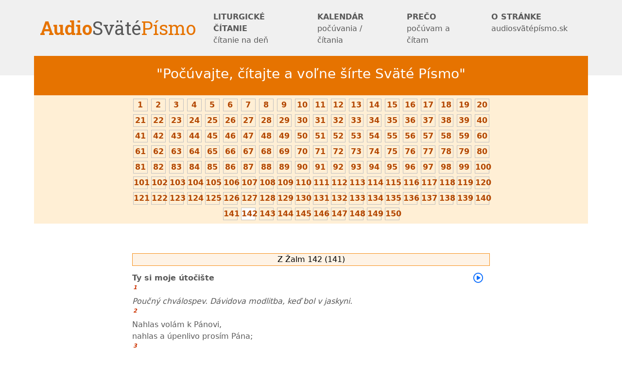

--- FILE ---
content_type: text/html; charset=UTF-8
request_url: https://audiosvatepismo.sk/kniha/Z/142
body_size: 5075
content:
<!doctype html>
<html lang="sk">

<head>
    <meta charset="utf-8">
    <meta name="viewport" content="width=device-width, initial-scale=1">
    <meta name="description" content="">
    <meta name="author" content="">
    <meta name="generator" content="">
    <title>Z 142 | Audio Svate Pismo - mp3</title>

    <!-- CSRF Token -->
    <meta name="csrf-token" content="WbMbf6zWdHBMfmE2i6vSKRSdwooLFpnIJYBrVaeC">

    <link rel="canonical" href="https://audiosvatepismo.sk/kniha/Z/142">

    <link href="https://cdn.jsdelivr.net/npm/bootstrap@5.2.3/dist/css/bootstrap.min.css" rel="stylesheet"
        integrity="sha384-rbsA2VBKQhggwzxH7pPCaAqO46MgnOM80zW1RWuH61DGLwZJEdK2Kadq2F9CUG65" crossorigin="anonymous">


    <!-- Favicons -->
    <link rel="apple-touch-icon" href="https://audiosvatepismo.sk/favicon/apple-touch-icon.png" sizes="180x180">
    <link rel="icon" href="https://audiosvatepismo.sk/favicon/favicon-32x32.png" sizes="32x32" type="image/png">
    <link rel="icon" href="https://audiosvatepismo.sk/favicon/favicon-16x16.png" sizes="16x16" type="image/png">
    <link rel="manifest" href="https://audiosvatepismo.sk/favicon/site.webmanifest">
    
    <link rel="icon" href="https://audiosvatepismo.sk/favicon/favicon.ico">
    <meta name="theme-color" content="#712cf9">


    <style>
        .bd-placeholder-img {
            font-size: 1.125rem;
            text-anchor: middle;
            -webkit-user-select: none;
            -moz-user-select: none;
            user-select: none;
        }

        @media (min-width: 768px) {
            .bd-placeholder-img-lg {
                font-size: 3.5rem;
            }
        }

        .b-example-divider {
            height: 3rem;
            background-color: rgba(0, 0, 0, .1);
            border: solid rgba(0, 0, 0, .15);
            border-width: 1px 0;
            box-shadow: inset 0 .5em 1.5em rgba(0, 0, 0, .1), inset 0 .125em .5em rgba(0, 0, 0, .15);
        }

        .b-example-vr {
            flex-shrink: 0;
            width: 1.5rem;
            height: 100vh;
        }

        .bi {
            vertical-align: -.125em;
            fill: currentColor;
        }

        .nav-scroller {
            position: relative;
            z-index: 2;
            height: 2.75rem;
            overflow-y: hidden;
        }

        .nav-scroller .nav {
            display: flex;
            flex-wrap: nowrap;
            padding-bottom: 1rem;
            margin-top: -1px;
            overflow-x: auto;
            text-align: center;
            white-space: nowrap;
            -webkit-overflow-scrolling: touch;
        }
    </style>


    <!-- Custom styles for this template -->
    <link href="https://audiosvatepismo.sk/css/carousel.css" rel="stylesheet">
    <link href="https://audiosvatepismo.sk/css/style.css" rel="stylesheet">
    
    <!-- Google fonts -->
    <link rel="preconnect" href="https://fonts.googleapis.com">
    <link rel="preconnect" href="https://fonts.gstatic.com" crossorigin>
    <link href="https://fonts.googleapis.com/css2?family=Roboto+Slab:wght@300;400;500;600;700&display=swap" rel="stylesheet">
    
    <link href="https://fonts.googleapis.com/css?family=Roboto+Slab:100,300,400,700&amp;subset=latin-ext" rel="stylesheet">

    <!-- Font awesome -->
    <link rel="stylesheet" href="https://cdnjs.cloudflare.com/ajax/libs/font-awesome/6.5.1/css/all.min.css" integrity="sha512-DTOQO9RWCH3ppGqcWaEA1BIZOC6xxalwEsw9c2QQeAIftl+Vegovlnee1c9QX4TctnWMn13TZye+giMm8e2LwA==" crossorigin="anonymous" referrerpolicy="no-referrer" />
</head>

<body class="frontend ">

    <header>
        <nav class="navbar navbar-expand-lg bg-myheaher bg-dark">
            <div class="container">
                <a class="navbar-brand" href="https://audiosvatepismo.sk">
                    <span id="audio">Audio</span><span id="svate">Sväté</span><span id="pismo">Písmo</span>
                </a>
                <button class="navbar-toggler" type="button" data-bs-toggle="collapse" data-bs-target="#navbarCollapse"
                    aria-controls="navbarCollapse" aria-expanded="false" aria-label="Toggle navigation">
                    <span class="navbar-toggler-icon"></span>
                </button>
                <div class="collapse navbar-collapse" id="navbarCollapse">
                    <ul class="navbar-nav ms-auto mb-2 mb-md-0">
                        
                        <li class="nav-item">
                            <a class="nav-link" href="https://audiosvatepismo.sk/liturgicke-citanie">LITURGICKÉ ČÍTANIE
                                <span class="menu-tagline">čítanie na deň</span>
                            </a>
                        </li>
                        <li class="nav-item">
                            <a class="nav-link" href="https://audiosvatepismo.sk/kalendar-pocuvania">KALENDÁR
                                <span class="menu-tagline">počúvania / čítania</span>
                            </a>
                        </li>
                        <li class="nav-item">
                            <a class="nav-link" href="https://audiosvatepismo.sk/preco-pocuvam-a-citam">PREČO
                                <span class="menu-tagline">počúvam a čítam</span>
                            </a>
                        </li>
                        <li class="nav-item">
                            <a class="nav-link" href="https://audiosvatepismo.sk/audio-svate-pismo">O STRÁNKE
                                <span class="menu-tagline">audiosvätépísmo.sk</span>
                            </a>
                        </li>
                    </ul>
                </div>
            </div>
        </nav>
    </header>

    
    <main>
        


<div class="container-fluid gray-background">
    <div class="container">
        <div class="row">
            <div class="col-12 orange-banner">
                <h1 class="h3 text-center text-white homepage-title">"Počúvajte, čítajte a voľne šírte Sväté Písmo"</h1>
            </div>
        </div>
    </div>
</div>

<div class="container">

    
    <div class="row book-header-chapter mb-3 mb-xl-5">
        <div class="col-2"></div>
        <div class="col-8 text-center">
                            <div class="book-chapternumber ">
                    <a href="https://audiosvatepismo.sk/kniha/Z/1" class="book-chapternumber-link">
                        1
                    </a>
                </div>
                            <div class="book-chapternumber ">
                    <a href="https://audiosvatepismo.sk/kniha/Z/2" class="book-chapternumber-link">
                        2
                    </a>
                </div>
                            <div class="book-chapternumber ">
                    <a href="https://audiosvatepismo.sk/kniha/Z/3" class="book-chapternumber-link">
                        3
                    </a>
                </div>
                            <div class="book-chapternumber ">
                    <a href="https://audiosvatepismo.sk/kniha/Z/4" class="book-chapternumber-link">
                        4
                    </a>
                </div>
                            <div class="book-chapternumber ">
                    <a href="https://audiosvatepismo.sk/kniha/Z/5" class="book-chapternumber-link">
                        5
                    </a>
                </div>
                            <div class="book-chapternumber ">
                    <a href="https://audiosvatepismo.sk/kniha/Z/6" class="book-chapternumber-link">
                        6
                    </a>
                </div>
                            <div class="book-chapternumber ">
                    <a href="https://audiosvatepismo.sk/kniha/Z/7" class="book-chapternumber-link">
                        7
                    </a>
                </div>
                            <div class="book-chapternumber ">
                    <a href="https://audiosvatepismo.sk/kniha/Z/8" class="book-chapternumber-link">
                        8
                    </a>
                </div>
                            <div class="book-chapternumber ">
                    <a href="https://audiosvatepismo.sk/kniha/Z/9" class="book-chapternumber-link">
                        9
                    </a>
                </div>
                            <div class="book-chapternumber ">
                    <a href="https://audiosvatepismo.sk/kniha/Z/10" class="book-chapternumber-link">
                        10
                    </a>
                </div>
                            <div class="book-chapternumber ">
                    <a href="https://audiosvatepismo.sk/kniha/Z/11" class="book-chapternumber-link">
                        11
                    </a>
                </div>
                            <div class="book-chapternumber ">
                    <a href="https://audiosvatepismo.sk/kniha/Z/12" class="book-chapternumber-link">
                        12
                    </a>
                </div>
                            <div class="book-chapternumber ">
                    <a href="https://audiosvatepismo.sk/kniha/Z/13" class="book-chapternumber-link">
                        13
                    </a>
                </div>
                            <div class="book-chapternumber ">
                    <a href="https://audiosvatepismo.sk/kniha/Z/14" class="book-chapternumber-link">
                        14
                    </a>
                </div>
                            <div class="book-chapternumber ">
                    <a href="https://audiosvatepismo.sk/kniha/Z/15" class="book-chapternumber-link">
                        15
                    </a>
                </div>
                            <div class="book-chapternumber ">
                    <a href="https://audiosvatepismo.sk/kniha/Z/16" class="book-chapternumber-link">
                        16
                    </a>
                </div>
                            <div class="book-chapternumber ">
                    <a href="https://audiosvatepismo.sk/kniha/Z/17" class="book-chapternumber-link">
                        17
                    </a>
                </div>
                            <div class="book-chapternumber ">
                    <a href="https://audiosvatepismo.sk/kniha/Z/18" class="book-chapternumber-link">
                        18
                    </a>
                </div>
                            <div class="book-chapternumber ">
                    <a href="https://audiosvatepismo.sk/kniha/Z/19" class="book-chapternumber-link">
                        19
                    </a>
                </div>
                            <div class="book-chapternumber ">
                    <a href="https://audiosvatepismo.sk/kniha/Z/20" class="book-chapternumber-link">
                        20
                    </a>
                </div>
                            <div class="book-chapternumber ">
                    <a href="https://audiosvatepismo.sk/kniha/Z/21" class="book-chapternumber-link">
                        21
                    </a>
                </div>
                            <div class="book-chapternumber ">
                    <a href="https://audiosvatepismo.sk/kniha/Z/22" class="book-chapternumber-link">
                        22
                    </a>
                </div>
                            <div class="book-chapternumber ">
                    <a href="https://audiosvatepismo.sk/kniha/Z/23" class="book-chapternumber-link">
                        23
                    </a>
                </div>
                            <div class="book-chapternumber ">
                    <a href="https://audiosvatepismo.sk/kniha/Z/24" class="book-chapternumber-link">
                        24
                    </a>
                </div>
                            <div class="book-chapternumber ">
                    <a href="https://audiosvatepismo.sk/kniha/Z/25" class="book-chapternumber-link">
                        25
                    </a>
                </div>
                            <div class="book-chapternumber ">
                    <a href="https://audiosvatepismo.sk/kniha/Z/26" class="book-chapternumber-link">
                        26
                    </a>
                </div>
                            <div class="book-chapternumber ">
                    <a href="https://audiosvatepismo.sk/kniha/Z/27" class="book-chapternumber-link">
                        27
                    </a>
                </div>
                            <div class="book-chapternumber ">
                    <a href="https://audiosvatepismo.sk/kniha/Z/28" class="book-chapternumber-link">
                        28
                    </a>
                </div>
                            <div class="book-chapternumber ">
                    <a href="https://audiosvatepismo.sk/kniha/Z/29" class="book-chapternumber-link">
                        29
                    </a>
                </div>
                            <div class="book-chapternumber ">
                    <a href="https://audiosvatepismo.sk/kniha/Z/30" class="book-chapternumber-link">
                        30
                    </a>
                </div>
                            <div class="book-chapternumber ">
                    <a href="https://audiosvatepismo.sk/kniha/Z/31" class="book-chapternumber-link">
                        31
                    </a>
                </div>
                            <div class="book-chapternumber ">
                    <a href="https://audiosvatepismo.sk/kniha/Z/32" class="book-chapternumber-link">
                        32
                    </a>
                </div>
                            <div class="book-chapternumber ">
                    <a href="https://audiosvatepismo.sk/kniha/Z/33" class="book-chapternumber-link">
                        33
                    </a>
                </div>
                            <div class="book-chapternumber ">
                    <a href="https://audiosvatepismo.sk/kniha/Z/34" class="book-chapternumber-link">
                        34
                    </a>
                </div>
                            <div class="book-chapternumber ">
                    <a href="https://audiosvatepismo.sk/kniha/Z/35" class="book-chapternumber-link">
                        35
                    </a>
                </div>
                            <div class="book-chapternumber ">
                    <a href="https://audiosvatepismo.sk/kniha/Z/36" class="book-chapternumber-link">
                        36
                    </a>
                </div>
                            <div class="book-chapternumber ">
                    <a href="https://audiosvatepismo.sk/kniha/Z/37" class="book-chapternumber-link">
                        37
                    </a>
                </div>
                            <div class="book-chapternumber ">
                    <a href="https://audiosvatepismo.sk/kniha/Z/38" class="book-chapternumber-link">
                        38
                    </a>
                </div>
                            <div class="book-chapternumber ">
                    <a href="https://audiosvatepismo.sk/kniha/Z/39" class="book-chapternumber-link">
                        39
                    </a>
                </div>
                            <div class="book-chapternumber ">
                    <a href="https://audiosvatepismo.sk/kniha/Z/40" class="book-chapternumber-link">
                        40
                    </a>
                </div>
                            <div class="book-chapternumber ">
                    <a href="https://audiosvatepismo.sk/kniha/Z/41" class="book-chapternumber-link">
                        41
                    </a>
                </div>
                            <div class="book-chapternumber ">
                    <a href="https://audiosvatepismo.sk/kniha/Z/42" class="book-chapternumber-link">
                        42
                    </a>
                </div>
                            <div class="book-chapternumber ">
                    <a href="https://audiosvatepismo.sk/kniha/Z/43" class="book-chapternumber-link">
                        43
                    </a>
                </div>
                            <div class="book-chapternumber ">
                    <a href="https://audiosvatepismo.sk/kniha/Z/44" class="book-chapternumber-link">
                        44
                    </a>
                </div>
                            <div class="book-chapternumber ">
                    <a href="https://audiosvatepismo.sk/kniha/Z/45" class="book-chapternumber-link">
                        45
                    </a>
                </div>
                            <div class="book-chapternumber ">
                    <a href="https://audiosvatepismo.sk/kniha/Z/46" class="book-chapternumber-link">
                        46
                    </a>
                </div>
                            <div class="book-chapternumber ">
                    <a href="https://audiosvatepismo.sk/kniha/Z/47" class="book-chapternumber-link">
                        47
                    </a>
                </div>
                            <div class="book-chapternumber ">
                    <a href="https://audiosvatepismo.sk/kniha/Z/48" class="book-chapternumber-link">
                        48
                    </a>
                </div>
                            <div class="book-chapternumber ">
                    <a href="https://audiosvatepismo.sk/kniha/Z/49" class="book-chapternumber-link">
                        49
                    </a>
                </div>
                            <div class="book-chapternumber ">
                    <a href="https://audiosvatepismo.sk/kniha/Z/50" class="book-chapternumber-link">
                        50
                    </a>
                </div>
                            <div class="book-chapternumber ">
                    <a href="https://audiosvatepismo.sk/kniha/Z/51" class="book-chapternumber-link">
                        51
                    </a>
                </div>
                            <div class="book-chapternumber ">
                    <a href="https://audiosvatepismo.sk/kniha/Z/52" class="book-chapternumber-link">
                        52
                    </a>
                </div>
                            <div class="book-chapternumber ">
                    <a href="https://audiosvatepismo.sk/kniha/Z/53" class="book-chapternumber-link">
                        53
                    </a>
                </div>
                            <div class="book-chapternumber ">
                    <a href="https://audiosvatepismo.sk/kniha/Z/54" class="book-chapternumber-link">
                        54
                    </a>
                </div>
                            <div class="book-chapternumber ">
                    <a href="https://audiosvatepismo.sk/kniha/Z/55" class="book-chapternumber-link">
                        55
                    </a>
                </div>
                            <div class="book-chapternumber ">
                    <a href="https://audiosvatepismo.sk/kniha/Z/56" class="book-chapternumber-link">
                        56
                    </a>
                </div>
                            <div class="book-chapternumber ">
                    <a href="https://audiosvatepismo.sk/kniha/Z/57" class="book-chapternumber-link">
                        57
                    </a>
                </div>
                            <div class="book-chapternumber ">
                    <a href="https://audiosvatepismo.sk/kniha/Z/58" class="book-chapternumber-link">
                        58
                    </a>
                </div>
                            <div class="book-chapternumber ">
                    <a href="https://audiosvatepismo.sk/kniha/Z/59" class="book-chapternumber-link">
                        59
                    </a>
                </div>
                            <div class="book-chapternumber ">
                    <a href="https://audiosvatepismo.sk/kniha/Z/60" class="book-chapternumber-link">
                        60
                    </a>
                </div>
                            <div class="book-chapternumber ">
                    <a href="https://audiosvatepismo.sk/kniha/Z/61" class="book-chapternumber-link">
                        61
                    </a>
                </div>
                            <div class="book-chapternumber ">
                    <a href="https://audiosvatepismo.sk/kniha/Z/62" class="book-chapternumber-link">
                        62
                    </a>
                </div>
                            <div class="book-chapternumber ">
                    <a href="https://audiosvatepismo.sk/kniha/Z/63" class="book-chapternumber-link">
                        63
                    </a>
                </div>
                            <div class="book-chapternumber ">
                    <a href="https://audiosvatepismo.sk/kniha/Z/64" class="book-chapternumber-link">
                        64
                    </a>
                </div>
                            <div class="book-chapternumber ">
                    <a href="https://audiosvatepismo.sk/kniha/Z/65" class="book-chapternumber-link">
                        65
                    </a>
                </div>
                            <div class="book-chapternumber ">
                    <a href="https://audiosvatepismo.sk/kniha/Z/66" class="book-chapternumber-link">
                        66
                    </a>
                </div>
                            <div class="book-chapternumber ">
                    <a href="https://audiosvatepismo.sk/kniha/Z/67" class="book-chapternumber-link">
                        67
                    </a>
                </div>
                            <div class="book-chapternumber ">
                    <a href="https://audiosvatepismo.sk/kniha/Z/68" class="book-chapternumber-link">
                        68
                    </a>
                </div>
                            <div class="book-chapternumber ">
                    <a href="https://audiosvatepismo.sk/kniha/Z/69" class="book-chapternumber-link">
                        69
                    </a>
                </div>
                            <div class="book-chapternumber ">
                    <a href="https://audiosvatepismo.sk/kniha/Z/70" class="book-chapternumber-link">
                        70
                    </a>
                </div>
                            <div class="book-chapternumber ">
                    <a href="https://audiosvatepismo.sk/kniha/Z/71" class="book-chapternumber-link">
                        71
                    </a>
                </div>
                            <div class="book-chapternumber ">
                    <a href="https://audiosvatepismo.sk/kniha/Z/72" class="book-chapternumber-link">
                        72
                    </a>
                </div>
                            <div class="book-chapternumber ">
                    <a href="https://audiosvatepismo.sk/kniha/Z/73" class="book-chapternumber-link">
                        73
                    </a>
                </div>
                            <div class="book-chapternumber ">
                    <a href="https://audiosvatepismo.sk/kniha/Z/74" class="book-chapternumber-link">
                        74
                    </a>
                </div>
                            <div class="book-chapternumber ">
                    <a href="https://audiosvatepismo.sk/kniha/Z/75" class="book-chapternumber-link">
                        75
                    </a>
                </div>
                            <div class="book-chapternumber ">
                    <a href="https://audiosvatepismo.sk/kniha/Z/76" class="book-chapternumber-link">
                        76
                    </a>
                </div>
                            <div class="book-chapternumber ">
                    <a href="https://audiosvatepismo.sk/kniha/Z/77" class="book-chapternumber-link">
                        77
                    </a>
                </div>
                            <div class="book-chapternumber ">
                    <a href="https://audiosvatepismo.sk/kniha/Z/78" class="book-chapternumber-link">
                        78
                    </a>
                </div>
                            <div class="book-chapternumber ">
                    <a href="https://audiosvatepismo.sk/kniha/Z/79" class="book-chapternumber-link">
                        79
                    </a>
                </div>
                            <div class="book-chapternumber ">
                    <a href="https://audiosvatepismo.sk/kniha/Z/80" class="book-chapternumber-link">
                        80
                    </a>
                </div>
                            <div class="book-chapternumber ">
                    <a href="https://audiosvatepismo.sk/kniha/Z/81" class="book-chapternumber-link">
                        81
                    </a>
                </div>
                            <div class="book-chapternumber ">
                    <a href="https://audiosvatepismo.sk/kniha/Z/82" class="book-chapternumber-link">
                        82
                    </a>
                </div>
                            <div class="book-chapternumber ">
                    <a href="https://audiosvatepismo.sk/kniha/Z/83" class="book-chapternumber-link">
                        83
                    </a>
                </div>
                            <div class="book-chapternumber ">
                    <a href="https://audiosvatepismo.sk/kniha/Z/84" class="book-chapternumber-link">
                        84
                    </a>
                </div>
                            <div class="book-chapternumber ">
                    <a href="https://audiosvatepismo.sk/kniha/Z/85" class="book-chapternumber-link">
                        85
                    </a>
                </div>
                            <div class="book-chapternumber ">
                    <a href="https://audiosvatepismo.sk/kniha/Z/86" class="book-chapternumber-link">
                        86
                    </a>
                </div>
                            <div class="book-chapternumber ">
                    <a href="https://audiosvatepismo.sk/kniha/Z/87" class="book-chapternumber-link">
                        87
                    </a>
                </div>
                            <div class="book-chapternumber ">
                    <a href="https://audiosvatepismo.sk/kniha/Z/88" class="book-chapternumber-link">
                        88
                    </a>
                </div>
                            <div class="book-chapternumber ">
                    <a href="https://audiosvatepismo.sk/kniha/Z/89" class="book-chapternumber-link">
                        89
                    </a>
                </div>
                            <div class="book-chapternumber ">
                    <a href="https://audiosvatepismo.sk/kniha/Z/90" class="book-chapternumber-link">
                        90
                    </a>
                </div>
                            <div class="book-chapternumber ">
                    <a href="https://audiosvatepismo.sk/kniha/Z/91" class="book-chapternumber-link">
                        91
                    </a>
                </div>
                            <div class="book-chapternumber ">
                    <a href="https://audiosvatepismo.sk/kniha/Z/92" class="book-chapternumber-link">
                        92
                    </a>
                </div>
                            <div class="book-chapternumber ">
                    <a href="https://audiosvatepismo.sk/kniha/Z/93" class="book-chapternumber-link">
                        93
                    </a>
                </div>
                            <div class="book-chapternumber ">
                    <a href="https://audiosvatepismo.sk/kniha/Z/94" class="book-chapternumber-link">
                        94
                    </a>
                </div>
                            <div class="book-chapternumber ">
                    <a href="https://audiosvatepismo.sk/kniha/Z/95" class="book-chapternumber-link">
                        95
                    </a>
                </div>
                            <div class="book-chapternumber ">
                    <a href="https://audiosvatepismo.sk/kniha/Z/96" class="book-chapternumber-link">
                        96
                    </a>
                </div>
                            <div class="book-chapternumber ">
                    <a href="https://audiosvatepismo.sk/kniha/Z/97" class="book-chapternumber-link">
                        97
                    </a>
                </div>
                            <div class="book-chapternumber ">
                    <a href="https://audiosvatepismo.sk/kniha/Z/98" class="book-chapternumber-link">
                        98
                    </a>
                </div>
                            <div class="book-chapternumber ">
                    <a href="https://audiosvatepismo.sk/kniha/Z/99" class="book-chapternumber-link">
                        99
                    </a>
                </div>
                            <div class="book-chapternumber ">
                    <a href="https://audiosvatepismo.sk/kniha/Z/100" class="book-chapternumber-link">
                        100
                    </a>
                </div>
                            <div class="book-chapternumber ">
                    <a href="https://audiosvatepismo.sk/kniha/Z/101" class="book-chapternumber-link">
                        101
                    </a>
                </div>
                            <div class="book-chapternumber ">
                    <a href="https://audiosvatepismo.sk/kniha/Z/102" class="book-chapternumber-link">
                        102
                    </a>
                </div>
                            <div class="book-chapternumber ">
                    <a href="https://audiosvatepismo.sk/kniha/Z/103" class="book-chapternumber-link">
                        103
                    </a>
                </div>
                            <div class="book-chapternumber ">
                    <a href="https://audiosvatepismo.sk/kniha/Z/104" class="book-chapternumber-link">
                        104
                    </a>
                </div>
                            <div class="book-chapternumber ">
                    <a href="https://audiosvatepismo.sk/kniha/Z/105" class="book-chapternumber-link">
                        105
                    </a>
                </div>
                            <div class="book-chapternumber ">
                    <a href="https://audiosvatepismo.sk/kniha/Z/106" class="book-chapternumber-link">
                        106
                    </a>
                </div>
                            <div class="book-chapternumber ">
                    <a href="https://audiosvatepismo.sk/kniha/Z/107" class="book-chapternumber-link">
                        107
                    </a>
                </div>
                            <div class="book-chapternumber ">
                    <a href="https://audiosvatepismo.sk/kniha/Z/108" class="book-chapternumber-link">
                        108
                    </a>
                </div>
                            <div class="book-chapternumber ">
                    <a href="https://audiosvatepismo.sk/kniha/Z/109" class="book-chapternumber-link">
                        109
                    </a>
                </div>
                            <div class="book-chapternumber ">
                    <a href="https://audiosvatepismo.sk/kniha/Z/110" class="book-chapternumber-link">
                        110
                    </a>
                </div>
                            <div class="book-chapternumber ">
                    <a href="https://audiosvatepismo.sk/kniha/Z/111" class="book-chapternumber-link">
                        111
                    </a>
                </div>
                            <div class="book-chapternumber ">
                    <a href="https://audiosvatepismo.sk/kniha/Z/112" class="book-chapternumber-link">
                        112
                    </a>
                </div>
                            <div class="book-chapternumber ">
                    <a href="https://audiosvatepismo.sk/kniha/Z/113" class="book-chapternumber-link">
                        113
                    </a>
                </div>
                            <div class="book-chapternumber ">
                    <a href="https://audiosvatepismo.sk/kniha/Z/114" class="book-chapternumber-link">
                        114
                    </a>
                </div>
                            <div class="book-chapternumber ">
                    <a href="https://audiosvatepismo.sk/kniha/Z/115" class="book-chapternumber-link">
                        115
                    </a>
                </div>
                            <div class="book-chapternumber ">
                    <a href="https://audiosvatepismo.sk/kniha/Z/116" class="book-chapternumber-link">
                        116
                    </a>
                </div>
                            <div class="book-chapternumber ">
                    <a href="https://audiosvatepismo.sk/kniha/Z/117" class="book-chapternumber-link">
                        117
                    </a>
                </div>
                            <div class="book-chapternumber ">
                    <a href="https://audiosvatepismo.sk/kniha/Z/118" class="book-chapternumber-link">
                        118
                    </a>
                </div>
                            <div class="book-chapternumber ">
                    <a href="https://audiosvatepismo.sk/kniha/Z/119" class="book-chapternumber-link">
                        119
                    </a>
                </div>
                            <div class="book-chapternumber ">
                    <a href="https://audiosvatepismo.sk/kniha/Z/120" class="book-chapternumber-link">
                        120
                    </a>
                </div>
                            <div class="book-chapternumber ">
                    <a href="https://audiosvatepismo.sk/kniha/Z/121" class="book-chapternumber-link">
                        121
                    </a>
                </div>
                            <div class="book-chapternumber ">
                    <a href="https://audiosvatepismo.sk/kniha/Z/122" class="book-chapternumber-link">
                        122
                    </a>
                </div>
                            <div class="book-chapternumber ">
                    <a href="https://audiosvatepismo.sk/kniha/Z/123" class="book-chapternumber-link">
                        123
                    </a>
                </div>
                            <div class="book-chapternumber ">
                    <a href="https://audiosvatepismo.sk/kniha/Z/124" class="book-chapternumber-link">
                        124
                    </a>
                </div>
                            <div class="book-chapternumber ">
                    <a href="https://audiosvatepismo.sk/kniha/Z/125" class="book-chapternumber-link">
                        125
                    </a>
                </div>
                            <div class="book-chapternumber ">
                    <a href="https://audiosvatepismo.sk/kniha/Z/126" class="book-chapternumber-link">
                        126
                    </a>
                </div>
                            <div class="book-chapternumber ">
                    <a href="https://audiosvatepismo.sk/kniha/Z/127" class="book-chapternumber-link">
                        127
                    </a>
                </div>
                            <div class="book-chapternumber ">
                    <a href="https://audiosvatepismo.sk/kniha/Z/128" class="book-chapternumber-link">
                        128
                    </a>
                </div>
                            <div class="book-chapternumber ">
                    <a href="https://audiosvatepismo.sk/kniha/Z/129" class="book-chapternumber-link">
                        129
                    </a>
                </div>
                            <div class="book-chapternumber ">
                    <a href="https://audiosvatepismo.sk/kniha/Z/130" class="book-chapternumber-link">
                        130
                    </a>
                </div>
                            <div class="book-chapternumber ">
                    <a href="https://audiosvatepismo.sk/kniha/Z/131" class="book-chapternumber-link">
                        131
                    </a>
                </div>
                            <div class="book-chapternumber ">
                    <a href="https://audiosvatepismo.sk/kniha/Z/132" class="book-chapternumber-link">
                        132
                    </a>
                </div>
                            <div class="book-chapternumber ">
                    <a href="https://audiosvatepismo.sk/kniha/Z/133" class="book-chapternumber-link">
                        133
                    </a>
                </div>
                            <div class="book-chapternumber ">
                    <a href="https://audiosvatepismo.sk/kniha/Z/134" class="book-chapternumber-link">
                        134
                    </a>
                </div>
                            <div class="book-chapternumber ">
                    <a href="https://audiosvatepismo.sk/kniha/Z/135" class="book-chapternumber-link">
                        135
                    </a>
                </div>
                            <div class="book-chapternumber ">
                    <a href="https://audiosvatepismo.sk/kniha/Z/136" class="book-chapternumber-link">
                        136
                    </a>
                </div>
                            <div class="book-chapternumber ">
                    <a href="https://audiosvatepismo.sk/kniha/Z/137" class="book-chapternumber-link">
                        137
                    </a>
                </div>
                            <div class="book-chapternumber ">
                    <a href="https://audiosvatepismo.sk/kniha/Z/138" class="book-chapternumber-link">
                        138
                    </a>
                </div>
                            <div class="book-chapternumber ">
                    <a href="https://audiosvatepismo.sk/kniha/Z/139" class="book-chapternumber-link">
                        139
                    </a>
                </div>
                            <div class="book-chapternumber ">
                    <a href="https://audiosvatepismo.sk/kniha/Z/140" class="book-chapternumber-link">
                        140
                    </a>
                </div>
                            <div class="book-chapternumber ">
                    <a href="https://audiosvatepismo.sk/kniha/Z/141" class="book-chapternumber-link">
                        141
                    </a>
                </div>
                            <div class="book-chapternumber aktualna ">
                    <a href="https://audiosvatepismo.sk/kniha/Z/142" class="book-chapternumber-link">
                        142
                    </a>
                </div>
                            <div class="book-chapternumber ">
                    <a href="https://audiosvatepismo.sk/kniha/Z/143" class="book-chapternumber-link">
                        143
                    </a>
                </div>
                            <div class="book-chapternumber ">
                    <a href="https://audiosvatepismo.sk/kniha/Z/144" class="book-chapternumber-link">
                        144
                    </a>
                </div>
                            <div class="book-chapternumber ">
                    <a href="https://audiosvatepismo.sk/kniha/Z/145" class="book-chapternumber-link">
                        145
                    </a>
                </div>
                            <div class="book-chapternumber ">
                    <a href="https://audiosvatepismo.sk/kniha/Z/146" class="book-chapternumber-link">
                        146
                    </a>
                </div>
                            <div class="book-chapternumber ">
                    <a href="https://audiosvatepismo.sk/kniha/Z/147" class="book-chapternumber-link">
                        147
                    </a>
                </div>
                            <div class="book-chapternumber ">
                    <a href="https://audiosvatepismo.sk/kniha/Z/148" class="book-chapternumber-link">
                        148
                    </a>
                </div>
                            <div class="book-chapternumber ">
                    <a href="https://audiosvatepismo.sk/kniha/Z/149" class="book-chapternumber-link">
                        149
                    </a>
                </div>
                            <div class="book-chapternumber ">
                    <a href="https://audiosvatepismo.sk/kniha/Z/150" class="book-chapternumber-link">
                        150
                    </a>
                </div>
                    </div>
        <div class="col-2"></div>
    </div>


    
    <div class="row book-chapter-content d-flex justify-content-center">
        <div class="col-12 col-md-10 col-lg-8">
            
            
            
                
                
                
                <DIV id=Z_142 class=kap><label>Z Žalm 142 (141)</label>
                
            
                
                
                
                <div class='blok'>
                
            
                
                                    <span class="audio-player-mp3 p-0 d-flex justify-content-center align-content-center">
                        <button id="audio_play_2" class="btn btn-link audio-play" onclick="play(2);"><i class="fa-regular fa-circle-play"></i></button>
                        <button id="audio_stop_2" class="btn btn-link audio-stop d-none" onclick="stop(2);"><i class="fa-regular fa-circle-pause"></i></button>
                        <audio id="audio_2" src="https://audiosvatepismo.sk/mp3/21-Z/1-sz-21-z 142, 1-8.mp3" class="audio_mp3" onended="audioStop(2);"></audio>
                    </span>
                
                
                <p><b>Ty si moje útočište</b></p>
                
            
                
                
                
                <span><var>1</var><p><I>Poučný chválospev. Dávidova modlitba, keď bol v jaskyni.</I></p></span>
                
            
                
                
                
                <span><var>2</var><p>Nahlas volám k Pánovi,<br/>nahlas a úpenlivo prosím Pána;</p></span>
                
            
                
                
                
                <span><var>3</var><p>nariekam pred ním<br/>a rozprávam mu o svojom súžení.</p></span>
                
            
                
                
                
                </div>
                
            
                
                
                
                <div class='blok'>
                
            
                
                
                
                <span><var>4</var><p>Ja síce klesám na duchu,<br/>ale ty poznáš moje chodníky.<br/>Na ceste, ktorou sa uberám,<br/>nastavili mi osídlo.</p></span>
                
            
                
                
                
                <span><var>5</var><p>Pozeral som sa napravo a videl som,<br/>že sa už nik nepriznáva ku mne.<br/>Nemám už kam sa uchýliť,<br/>o môj život nik nestojí.</p></span>
                
            
                
                
                
                </div>
                
            
                
                
                
                <div class='blok'>
                
            
                
                
                
                <span><var>6</var><p>Pane, ku tebe volám<br/>a hovorím: "Ty si moje útočište,<br/>môj podiel v krajine žijúcich.</p></span>
                
            
                
                
                
                <span><var>7</var><p>Všimni si moju úpenlivú prosbu,<br/>lebo som hrozne zdeptaný.<br/>Osloboď ma od prenasledovateľov,<br/>lebo sú mocnejší ako ja.</p></span>
                
            
                
                
                
                </div>
                
            
                
                
                
                <div class='blok'>
                
            
                
                
                
                <span><var>8</var><p>Vyveď ma zo žalára,<br/>aby som tvoje meno mohol velebiť.<br/>Spravodliví sa zhromaždia vôkol mňa,<br/>keď mi prejavíš priazeň."</p></span>
                
            
                
                
                
                </div>
                
            
                
                
                
                </DIV>
                
            
        </div>
    </div>
</div>


<div class="container">
    <div class="row mt-5 d-flex justify-content-center">
        <div class="col-12 col-md-10 col-lg-8 text-center">
            <div class="btn-group w-100" role="group" aria-label="Basic example">
                
                <a href="https://audiosvatepismo.sk/kniha/Z/1" class="btn btn-outline-secondary" style="width: 10%;">
                    <i class="fa-solid fa-angles-left"></i>
                </a>
                
                <a href="https://audiosvatepismo.sk/kniha/Z/141" class="btn btn-outline-secondary" style="width: 30%;">
                    <i class="fa-solid fa-angle-left"></i>
                </a>
                
                <a href="#" class="btn btn-outline-secondary disabled d-none d-sm-block" style="width: 20%;">
                    Z 142
                </a>
                
                <a href="https://audiosvatepismo.sk/kniha/Z/143" class="btn btn-outline-secondary" style="width: 30%;">
                    <i class="fa-solid fa-angle-right"></i>
                </a>
                
                <a href="https://audiosvatepismo.sk/kniha/Z/150" class="btn btn-outline-secondary" style="width: 10%;">
                    <i class="fa-solid fa-angles-right"></i>
                </a>
            </div>
        </div>
    </div>
    <div class="row mt-3 d-flex justify-content-center">
        <div class="col-12 col-md-10 col-lg-8 text-center">
            <a href="https://audiosvatepismo.sk">Späť na homepage s prehľadom kníh Svätého písma.</a>
        </div>
    </div>
</div>


<script>
    // Spusti sa, ked navstevnik klikne na play.
    function play(id) {
        // Ostatne mp3 zastavi a vykresli spravne ikony
        var all_audio = document.getElementsByClassName('audio_mp3');
        for (let i = 0; i < all_audio.length; i++) {            
            all_audio[i].pause();
        }
        document.querySelectorAll('.audio-play').forEach(function(button) {
            button.classList.remove('d-none');
        });
        document.querySelectorAll('.audio-stop').forEach(function(button) {
            button.classList.add('d-none');
        });

        // Spusti aktualny mp3 subor.
        const iconPlay = document.getElementById("audio_play_"+id);
        const iconStop = document.getElementById("audio_stop_"+id);
        iconPlay.classList.add('d-none');
        iconStop.classList.remove('d-none');
        var audio = document.getElementById("audio_"+id);
        audio.play();
    }

    // Spusti sa, ked navstevnik klikne na stop.
    function stop(id) {
        // console.log(id);
        const iconPlay = document.getElementById("audio_play_"+id);
        const iconStop = document.getElementById("audio_stop_"+id);
        iconPlay.classList.remove('d-none');
        iconStop.classList.add('d-none');
        var audio = document.getElementById("audio_"+id);
        audio.pause();
    }

    // Spusti sa ked dohra aktualny mp3 subor (funkcia: onended v tagu audio).
    function audioStop(id) {
        // console.log(id);
        const iconPlay = document.getElementById("audio_play_"+id);
        const iconStop = document.getElementById("audio_stop_"+id);
        iconPlay.classList.remove('d-none');
        iconStop.classList.add('d-none');
    }
</script>
    
    </main>
            
    <!-- FOOTER -->
    <footer class="footer py-3">
        <div class="container">
            <div class="text-center pb-3">
                <p class="lead">© 2013–2026 <span class="orange">Pastor bonus</span> | All Rights Reserved | Všetky práva vyhradené</p>
                <p class=""><a href="https://www.facebook.com/audiosvatepismo" target="_blank">Sledujte nás na Facebooku</a></p>
                <p class="">Design by <a href="http://design4soul.co.uk" target="_blank">design4soul.co.uk</a> | Web Developer <a href="http://www.najednotku.sk" target="_blank">www.najednotku.sk</a> | admin</p>
                <p class="float-end"><a href="#">Back to top</a></p>
            </div>
        </div>
    </footer>

    <!--ZMAZ-->
    
    <!--ZMAZ-->


    <script src="https://cdn.jsdelivr.net/npm/bootstrap@5.2.3/dist/js/bootstrap.bundle.min.js"
        integrity="sha384-kenU1KFdBIe4zVF0s0G1M5b4hcpxyD9F7jL+jjXkk+Q2h455rYXK/7HAuoJl+0I4" crossorigin="anonymous">
    </script>

</body>

</html>


--- FILE ---
content_type: text/css
request_url: https://audiosvatepismo.sk/css/carousel.css
body_size: 791
content:
/* GLOBAL STYLES
-------------------------------------------------- */
/* Padding below the footer and lighter body text */

body {
    /* padding-top: 110px; */
    padding-top: 0px;
    padding-bottom: 0rem;
    color: #5a5a5a;
}


/* CUSTOMIZE THE CAROUSEL
  -------------------------------------------------- */

/* Carousel base class */
.carousel {
    margin-bottom: 4rem;
}

/* Since positioning the image, we need to help out the caption */
.carousel-caption {
    bottom: 3rem;
    z-index: 10;
}

/* Declare heights because of positioning of img element */
.carousel-item {
    height: 120px;
}


/* MARKETING CONTENT
  -------------------------------------------------- */

/* Center align the text within the three columns below the carousel */
.marketing .col-lg-4 {
    margin-bottom: 1.5rem;
    text-align: center;
}

/* rtl:begin:ignore */
.marketing .col-lg-4 p {
    margin-right: .75rem;
    margin-left: .75rem;
}

/* rtl:end:ignore */


/* Featurettes
  ------------------------- */

.featurette-divider {
    margin: 5rem 0;
    /* Space out the Bootstrap <hr> more */
}

/* Thin out the marketing headings */
/* rtl:begin:remove */
.featurette-heading {
    letter-spacing: -.05rem;
}

/* rtl:end:remove */

/* RESPONSIVE CSS
  -------------------------------------------------- */

@media (min-width: 40em) {

    /* Bump up size of carousel content */
    .carousel-caption p {
        margin-bottom: 1.25rem;
        font-size: 1.25rem;
        line-height: 1.4;
    }

    .featurette-heading {
        font-size: 50px;
    }
}

@media (min-width: 62em) {
    .featurette-heading {
        margin-top: 7rem;
    }
}



/* ==================== MEDIA QUERIES ==================== */
/* X-Small devices (portrait phones, less than 576px) */
/* No media query for `xs` since this is the default in Bootstrap */

/* Small devices (landscape phones, 576px and up) */
@media (min-width: 576px) {
    .carousel-item {
        height: 180px;
    }
}

/* Medium devices (tablets, 768px and up) */
@media (min-width: 768px) {
    .carousel-item {
        height: 230px;
    }
}

/* Large devices (desktops, 992px and up) */
@media (min-width: 992px) {
    .carousel-item {
        height: 300px;
    }
}

/* X-Large devices (large desktops, 1200px and up) */
@media (min-width: 1200px) {
    .carousel-item {
        height: 432px;
    }
}

/* XX-Large devices (larger desktops, 1400px and up) */
@media (min-width: 1400px) {

}